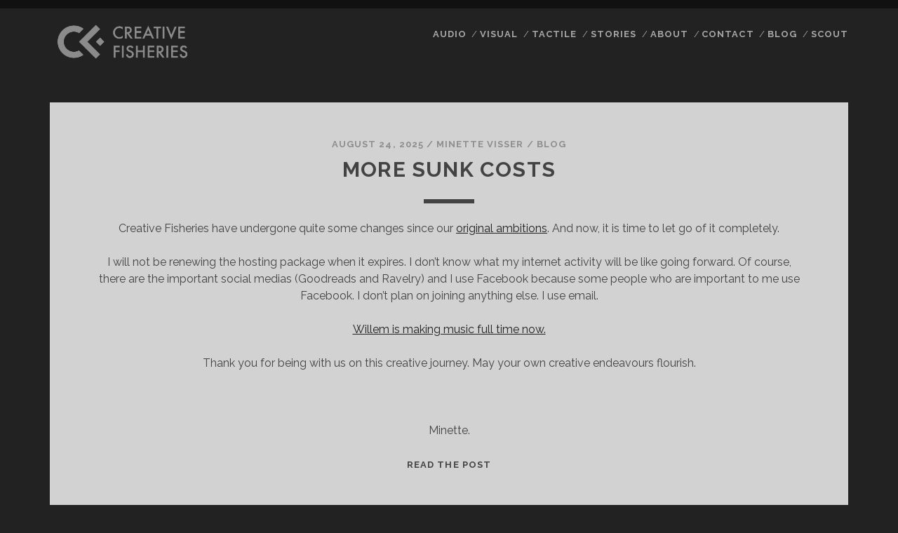

--- FILE ---
content_type: text/html; charset=UTF-8
request_url: https://www.creativefisheries.com/
body_size: 66218
content:
<!DOCTYPE html>
<!--[if IE 9 ]>
<html class="ie9" lang="en-US"> <![endif]-->
<!--[if (gt IE 9)|!(IE)]><!-->
<html lang="en-US"><!--<![endif]-->

<head>
	<title>Creative Fisheries</title>
<meta name='robots' content='max-image-preview:large' />
<meta charset="UTF-8" />
<meta name="viewport" content="width=device-width, initial-scale=1" />
<meta name="template" content="Tracks 1.81" />
<link rel='dns-prefetch' href='//fonts.googleapis.com' />
<link rel="alternate" type="application/rss+xml" title="Creative Fisheries &raquo; Feed" href="https://www.creativefisheries.com/feed/" />
<link rel="alternate" type="application/rss+xml" title="Creative Fisheries &raquo; Comments Feed" href="https://www.creativefisheries.com/comments/feed/" />
<script type="text/javascript">
/* <![CDATA[ */
window._wpemojiSettings = {"baseUrl":"https:\/\/s.w.org\/images\/core\/emoji\/14.0.0\/72x72\/","ext":".png","svgUrl":"https:\/\/s.w.org\/images\/core\/emoji\/14.0.0\/svg\/","svgExt":".svg","source":{"concatemoji":"https:\/\/www.creativefisheries.com\/wp-includes\/js\/wp-emoji-release.min.js?ver=6.4.7"}};
/*! This file is auto-generated */
!function(i,n){var o,s,e;function c(e){try{var t={supportTests:e,timestamp:(new Date).valueOf()};sessionStorage.setItem(o,JSON.stringify(t))}catch(e){}}function p(e,t,n){e.clearRect(0,0,e.canvas.width,e.canvas.height),e.fillText(t,0,0);var t=new Uint32Array(e.getImageData(0,0,e.canvas.width,e.canvas.height).data),r=(e.clearRect(0,0,e.canvas.width,e.canvas.height),e.fillText(n,0,0),new Uint32Array(e.getImageData(0,0,e.canvas.width,e.canvas.height).data));return t.every(function(e,t){return e===r[t]})}function u(e,t,n){switch(t){case"flag":return n(e,"\ud83c\udff3\ufe0f\u200d\u26a7\ufe0f","\ud83c\udff3\ufe0f\u200b\u26a7\ufe0f")?!1:!n(e,"\ud83c\uddfa\ud83c\uddf3","\ud83c\uddfa\u200b\ud83c\uddf3")&&!n(e,"\ud83c\udff4\udb40\udc67\udb40\udc62\udb40\udc65\udb40\udc6e\udb40\udc67\udb40\udc7f","\ud83c\udff4\u200b\udb40\udc67\u200b\udb40\udc62\u200b\udb40\udc65\u200b\udb40\udc6e\u200b\udb40\udc67\u200b\udb40\udc7f");case"emoji":return!n(e,"\ud83e\udef1\ud83c\udffb\u200d\ud83e\udef2\ud83c\udfff","\ud83e\udef1\ud83c\udffb\u200b\ud83e\udef2\ud83c\udfff")}return!1}function f(e,t,n){var r="undefined"!=typeof WorkerGlobalScope&&self instanceof WorkerGlobalScope?new OffscreenCanvas(300,150):i.createElement("canvas"),a=r.getContext("2d",{willReadFrequently:!0}),o=(a.textBaseline="top",a.font="600 32px Arial",{});return e.forEach(function(e){o[e]=t(a,e,n)}),o}function t(e){var t=i.createElement("script");t.src=e,t.defer=!0,i.head.appendChild(t)}"undefined"!=typeof Promise&&(o="wpEmojiSettingsSupports",s=["flag","emoji"],n.supports={everything:!0,everythingExceptFlag:!0},e=new Promise(function(e){i.addEventListener("DOMContentLoaded",e,{once:!0})}),new Promise(function(t){var n=function(){try{var e=JSON.parse(sessionStorage.getItem(o));if("object"==typeof e&&"number"==typeof e.timestamp&&(new Date).valueOf()<e.timestamp+604800&&"object"==typeof e.supportTests)return e.supportTests}catch(e){}return null}();if(!n){if("undefined"!=typeof Worker&&"undefined"!=typeof OffscreenCanvas&&"undefined"!=typeof URL&&URL.createObjectURL&&"undefined"!=typeof Blob)try{var e="postMessage("+f.toString()+"("+[JSON.stringify(s),u.toString(),p.toString()].join(",")+"));",r=new Blob([e],{type:"text/javascript"}),a=new Worker(URL.createObjectURL(r),{name:"wpTestEmojiSupports"});return void(a.onmessage=function(e){c(n=e.data),a.terminate(),t(n)})}catch(e){}c(n=f(s,u,p))}t(n)}).then(function(e){for(var t in e)n.supports[t]=e[t],n.supports.everything=n.supports.everything&&n.supports[t],"flag"!==t&&(n.supports.everythingExceptFlag=n.supports.everythingExceptFlag&&n.supports[t]);n.supports.everythingExceptFlag=n.supports.everythingExceptFlag&&!n.supports.flag,n.DOMReady=!1,n.readyCallback=function(){n.DOMReady=!0}}).then(function(){return e}).then(function(){var e;n.supports.everything||(n.readyCallback(),(e=n.source||{}).concatemoji?t(e.concatemoji):e.wpemoji&&e.twemoji&&(t(e.twemoji),t(e.wpemoji)))}))}((window,document),window._wpemojiSettings);
/* ]]> */
</script>
<link rel='stylesheet' id='pt-cv-public-style-css' href='https://www.creativefisheries.com/wp-content/plugins/content-views-query-and-display-post-page/public/assets/css/cv.css?ver=4.2.1' type='text/css' media='all' />
<style id='wp-emoji-styles-inline-css' type='text/css'>

	img.wp-smiley, img.emoji {
		display: inline !important;
		border: none !important;
		box-shadow: none !important;
		height: 1em !important;
		width: 1em !important;
		margin: 0 0.07em !important;
		vertical-align: -0.1em !important;
		background: none !important;
		padding: 0 !important;
	}
</style>
<link rel='stylesheet' id='wp-block-library-css' href='https://www.creativefisheries.com/wp-includes/css/dist/block-library/style.min.css?ver=6.4.7' type='text/css' media='all' />
<style id='classic-theme-styles-inline-css' type='text/css'>
/*! This file is auto-generated */
.wp-block-button__link{color:#fff;background-color:#32373c;border-radius:9999px;box-shadow:none;text-decoration:none;padding:calc(.667em + 2px) calc(1.333em + 2px);font-size:1.125em}.wp-block-file__button{background:#32373c;color:#fff;text-decoration:none}
</style>
<style id='global-styles-inline-css' type='text/css'>
body{--wp--preset--color--black: #000000;--wp--preset--color--cyan-bluish-gray: #abb8c3;--wp--preset--color--white: #ffffff;--wp--preset--color--pale-pink: #f78da7;--wp--preset--color--vivid-red: #cf2e2e;--wp--preset--color--luminous-vivid-orange: #ff6900;--wp--preset--color--luminous-vivid-amber: #fcb900;--wp--preset--color--light-green-cyan: #7bdcb5;--wp--preset--color--vivid-green-cyan: #00d084;--wp--preset--color--pale-cyan-blue: #8ed1fc;--wp--preset--color--vivid-cyan-blue: #0693e3;--wp--preset--color--vivid-purple: #9b51e0;--wp--preset--gradient--vivid-cyan-blue-to-vivid-purple: linear-gradient(135deg,rgba(6,147,227,1) 0%,rgb(155,81,224) 100%);--wp--preset--gradient--light-green-cyan-to-vivid-green-cyan: linear-gradient(135deg,rgb(122,220,180) 0%,rgb(0,208,130) 100%);--wp--preset--gradient--luminous-vivid-amber-to-luminous-vivid-orange: linear-gradient(135deg,rgba(252,185,0,1) 0%,rgba(255,105,0,1) 100%);--wp--preset--gradient--luminous-vivid-orange-to-vivid-red: linear-gradient(135deg,rgba(255,105,0,1) 0%,rgb(207,46,46) 100%);--wp--preset--gradient--very-light-gray-to-cyan-bluish-gray: linear-gradient(135deg,rgb(238,238,238) 0%,rgb(169,184,195) 100%);--wp--preset--gradient--cool-to-warm-spectrum: linear-gradient(135deg,rgb(74,234,220) 0%,rgb(151,120,209) 20%,rgb(207,42,186) 40%,rgb(238,44,130) 60%,rgb(251,105,98) 80%,rgb(254,248,76) 100%);--wp--preset--gradient--blush-light-purple: linear-gradient(135deg,rgb(255,206,236) 0%,rgb(152,150,240) 100%);--wp--preset--gradient--blush-bordeaux: linear-gradient(135deg,rgb(254,205,165) 0%,rgb(254,45,45) 50%,rgb(107,0,62) 100%);--wp--preset--gradient--luminous-dusk: linear-gradient(135deg,rgb(255,203,112) 0%,rgb(199,81,192) 50%,rgb(65,88,208) 100%);--wp--preset--gradient--pale-ocean: linear-gradient(135deg,rgb(255,245,203) 0%,rgb(182,227,212) 50%,rgb(51,167,181) 100%);--wp--preset--gradient--electric-grass: linear-gradient(135deg,rgb(202,248,128) 0%,rgb(113,206,126) 100%);--wp--preset--gradient--midnight: linear-gradient(135deg,rgb(2,3,129) 0%,rgb(40,116,252) 100%);--wp--preset--font-size--small: 13px;--wp--preset--font-size--medium: 20px;--wp--preset--font-size--large: 21px;--wp--preset--font-size--x-large: 42px;--wp--preset--font-size--regular: 16px;--wp--preset--font-size--larger: 30px;--wp--preset--spacing--20: 0.44rem;--wp--preset--spacing--30: 0.67rem;--wp--preset--spacing--40: 1rem;--wp--preset--spacing--50: 1.5rem;--wp--preset--spacing--60: 2.25rem;--wp--preset--spacing--70: 3.38rem;--wp--preset--spacing--80: 5.06rem;--wp--preset--shadow--natural: 6px 6px 9px rgba(0, 0, 0, 0.2);--wp--preset--shadow--deep: 12px 12px 50px rgba(0, 0, 0, 0.4);--wp--preset--shadow--sharp: 6px 6px 0px rgba(0, 0, 0, 0.2);--wp--preset--shadow--outlined: 6px 6px 0px -3px rgba(255, 255, 255, 1), 6px 6px rgba(0, 0, 0, 1);--wp--preset--shadow--crisp: 6px 6px 0px rgba(0, 0, 0, 1);}:where(.is-layout-flex){gap: 0.5em;}:where(.is-layout-grid){gap: 0.5em;}body .is-layout-flow > .alignleft{float: left;margin-inline-start: 0;margin-inline-end: 2em;}body .is-layout-flow > .alignright{float: right;margin-inline-start: 2em;margin-inline-end: 0;}body .is-layout-flow > .aligncenter{margin-left: auto !important;margin-right: auto !important;}body .is-layout-constrained > .alignleft{float: left;margin-inline-start: 0;margin-inline-end: 2em;}body .is-layout-constrained > .alignright{float: right;margin-inline-start: 2em;margin-inline-end: 0;}body .is-layout-constrained > .aligncenter{margin-left: auto !important;margin-right: auto !important;}body .is-layout-constrained > :where(:not(.alignleft):not(.alignright):not(.alignfull)){max-width: var(--wp--style--global--content-size);margin-left: auto !important;margin-right: auto !important;}body .is-layout-constrained > .alignwide{max-width: var(--wp--style--global--wide-size);}body .is-layout-flex{display: flex;}body .is-layout-flex{flex-wrap: wrap;align-items: center;}body .is-layout-flex > *{margin: 0;}body .is-layout-grid{display: grid;}body .is-layout-grid > *{margin: 0;}:where(.wp-block-columns.is-layout-flex){gap: 2em;}:where(.wp-block-columns.is-layout-grid){gap: 2em;}:where(.wp-block-post-template.is-layout-flex){gap: 1.25em;}:where(.wp-block-post-template.is-layout-grid){gap: 1.25em;}.has-black-color{color: var(--wp--preset--color--black) !important;}.has-cyan-bluish-gray-color{color: var(--wp--preset--color--cyan-bluish-gray) !important;}.has-white-color{color: var(--wp--preset--color--white) !important;}.has-pale-pink-color{color: var(--wp--preset--color--pale-pink) !important;}.has-vivid-red-color{color: var(--wp--preset--color--vivid-red) !important;}.has-luminous-vivid-orange-color{color: var(--wp--preset--color--luminous-vivid-orange) !important;}.has-luminous-vivid-amber-color{color: var(--wp--preset--color--luminous-vivid-amber) !important;}.has-light-green-cyan-color{color: var(--wp--preset--color--light-green-cyan) !important;}.has-vivid-green-cyan-color{color: var(--wp--preset--color--vivid-green-cyan) !important;}.has-pale-cyan-blue-color{color: var(--wp--preset--color--pale-cyan-blue) !important;}.has-vivid-cyan-blue-color{color: var(--wp--preset--color--vivid-cyan-blue) !important;}.has-vivid-purple-color{color: var(--wp--preset--color--vivid-purple) !important;}.has-black-background-color{background-color: var(--wp--preset--color--black) !important;}.has-cyan-bluish-gray-background-color{background-color: var(--wp--preset--color--cyan-bluish-gray) !important;}.has-white-background-color{background-color: var(--wp--preset--color--white) !important;}.has-pale-pink-background-color{background-color: var(--wp--preset--color--pale-pink) !important;}.has-vivid-red-background-color{background-color: var(--wp--preset--color--vivid-red) !important;}.has-luminous-vivid-orange-background-color{background-color: var(--wp--preset--color--luminous-vivid-orange) !important;}.has-luminous-vivid-amber-background-color{background-color: var(--wp--preset--color--luminous-vivid-amber) !important;}.has-light-green-cyan-background-color{background-color: var(--wp--preset--color--light-green-cyan) !important;}.has-vivid-green-cyan-background-color{background-color: var(--wp--preset--color--vivid-green-cyan) !important;}.has-pale-cyan-blue-background-color{background-color: var(--wp--preset--color--pale-cyan-blue) !important;}.has-vivid-cyan-blue-background-color{background-color: var(--wp--preset--color--vivid-cyan-blue) !important;}.has-vivid-purple-background-color{background-color: var(--wp--preset--color--vivid-purple) !important;}.has-black-border-color{border-color: var(--wp--preset--color--black) !important;}.has-cyan-bluish-gray-border-color{border-color: var(--wp--preset--color--cyan-bluish-gray) !important;}.has-white-border-color{border-color: var(--wp--preset--color--white) !important;}.has-pale-pink-border-color{border-color: var(--wp--preset--color--pale-pink) !important;}.has-vivid-red-border-color{border-color: var(--wp--preset--color--vivid-red) !important;}.has-luminous-vivid-orange-border-color{border-color: var(--wp--preset--color--luminous-vivid-orange) !important;}.has-luminous-vivid-amber-border-color{border-color: var(--wp--preset--color--luminous-vivid-amber) !important;}.has-light-green-cyan-border-color{border-color: var(--wp--preset--color--light-green-cyan) !important;}.has-vivid-green-cyan-border-color{border-color: var(--wp--preset--color--vivid-green-cyan) !important;}.has-pale-cyan-blue-border-color{border-color: var(--wp--preset--color--pale-cyan-blue) !important;}.has-vivid-cyan-blue-border-color{border-color: var(--wp--preset--color--vivid-cyan-blue) !important;}.has-vivid-purple-border-color{border-color: var(--wp--preset--color--vivid-purple) !important;}.has-vivid-cyan-blue-to-vivid-purple-gradient-background{background: var(--wp--preset--gradient--vivid-cyan-blue-to-vivid-purple) !important;}.has-light-green-cyan-to-vivid-green-cyan-gradient-background{background: var(--wp--preset--gradient--light-green-cyan-to-vivid-green-cyan) !important;}.has-luminous-vivid-amber-to-luminous-vivid-orange-gradient-background{background: var(--wp--preset--gradient--luminous-vivid-amber-to-luminous-vivid-orange) !important;}.has-luminous-vivid-orange-to-vivid-red-gradient-background{background: var(--wp--preset--gradient--luminous-vivid-orange-to-vivid-red) !important;}.has-very-light-gray-to-cyan-bluish-gray-gradient-background{background: var(--wp--preset--gradient--very-light-gray-to-cyan-bluish-gray) !important;}.has-cool-to-warm-spectrum-gradient-background{background: var(--wp--preset--gradient--cool-to-warm-spectrum) !important;}.has-blush-light-purple-gradient-background{background: var(--wp--preset--gradient--blush-light-purple) !important;}.has-blush-bordeaux-gradient-background{background: var(--wp--preset--gradient--blush-bordeaux) !important;}.has-luminous-dusk-gradient-background{background: var(--wp--preset--gradient--luminous-dusk) !important;}.has-pale-ocean-gradient-background{background: var(--wp--preset--gradient--pale-ocean) !important;}.has-electric-grass-gradient-background{background: var(--wp--preset--gradient--electric-grass) !important;}.has-midnight-gradient-background{background: var(--wp--preset--gradient--midnight) !important;}.has-small-font-size{font-size: var(--wp--preset--font-size--small) !important;}.has-medium-font-size{font-size: var(--wp--preset--font-size--medium) !important;}.has-large-font-size{font-size: var(--wp--preset--font-size--large) !important;}.has-x-large-font-size{font-size: var(--wp--preset--font-size--x-large) !important;}
.wp-block-navigation a:where(:not(.wp-element-button)){color: inherit;}
:where(.wp-block-post-template.is-layout-flex){gap: 1.25em;}:where(.wp-block-post-template.is-layout-grid){gap: 1.25em;}
:where(.wp-block-columns.is-layout-flex){gap: 2em;}:where(.wp-block-columns.is-layout-grid){gap: 2em;}
.wp-block-pullquote{font-size: 1.5em;line-height: 1.6;}
</style>
<link rel='stylesheet' id='email-subscribers-css' href='https://www.creativefisheries.com/wp-content/plugins/email-subscribers/lite/public/css/email-subscribers-public.css?ver=5.9.14' type='text/css' media='all' />
<link rel='stylesheet' id='ct-tracks-google-fonts-css' href='//fonts.googleapis.com/css?family=Raleway%3A400%2C700&#038;subset=latin%2Clatin-ext&#038;display=swap&#038;ver=6.4.7' type='text/css' media='all' />
<link rel='stylesheet' id='ct-tracks-font-awesome-css' href='https://www.creativefisheries.com/wp-content/themes/tracks/assets/font-awesome/css/all.min.css?ver=6.4.7' type='text/css' media='all' />
<link rel='stylesheet' id='ct-tracks-style-css' href='https://www.creativefisheries.com/wp-content/themes/tracks/style.css?ver=6.4.7' type='text/css' media='all' />
<link rel="stylesheet" href="https://www.creativefisheries.com/wp-content/plugins/snazzy-archives//snazzy-archives.css" type="text/css" /><script type="text/javascript" src="https://www.creativefisheries.com/wp-includes/js/jquery/jquery.min.js?ver=3.7.1" id="jquery-core-js"></script>
<script type="text/javascript" src="https://www.creativefisheries.com/wp-includes/js/jquery/jquery-migrate.min.js?ver=3.4.1" id="jquery-migrate-js"></script>
<script type="text/javascript" src="https://www.creativefisheries.com/wp-content/plugins/snazzy-archives//i/jcarousellite_1.0.1.js?ver=6.4.7" id="carousel-js"></script>
<script type="text/javascript" src="https://www.creativefisheries.com/wp-content/plugins/snazzy-archives//i/jquery.corner.js?ver=6.4.7" id="curvy-js"></script>
<script type="text/javascript" id="snazzy-js-extra">
/* <![CDATA[ */
var SnazzySettings = {"snazzy_mini":"0","snazzy_fx":"1","snazzy_corners":"1"};
/* ]]> */
</script>
<script type="text/javascript" src="https://www.creativefisheries.com/wp-content/plugins/snazzy-archives//snazzy-archives.js?ver=6.4.7" id="snazzy-js"></script>
<link rel="https://api.w.org/" href="https://www.creativefisheries.com/wp-json/" /><link rel="EditURI" type="application/rsd+xml" title="RSD" href="https://www.creativefisheries.com/xmlrpc.php?rsd" />
<meta name="generator" content="WordPress 6.4.7" />
<link rel="icon" href="https://www.creativefisheries.com/wp-content/uploads/cropped-CF-2018-Redesign-Logo-32x32.png" sizes="32x32" />
<link rel="icon" href="https://www.creativefisheries.com/wp-content/uploads/cropped-CF-2018-Redesign-Logo-192x192.png" sizes="192x192" />
<link rel="apple-touch-icon" href="https://www.creativefisheries.com/wp-content/uploads/cropped-CF-2018-Redesign-Logo-180x180.png" />
<meta name="msapplication-TileImage" content="https://www.creativefisheries.com/wp-content/uploads/cropped-CF-2018-Redesign-Logo-270x270.png" />
</head>

<body id="tracks" class="home blog ct-body standard">
			<div id="overflow-container" class="overflow-container">
		<a class="skip-content" href="#main">Skip to content</a>
				<header id="site-header" class="site-header" role="banner">
									<div class="container">
				<div id="title-info" class="title-info">
					<div id='site-title' class='site-title'><a href='https://www.creativefisheries.com'><span class='screen-reader-text'>Creative Fisheries</span><img class='logo' src='http://www.creativefisheries.com/wp-content/uploads/F7E531F6-91B1-4AF8-B0CE-A07819FD972F.png' alt='Creative Fisheries' /></a></div>				</div>
				<button id="toggle-navigation" class="toggle-navigation">
	<i class="fas fa-bars"></i>
</button>

<div id="menu-primary-tracks" class="menu-primary-tracks"></div>
<div id="menu-primary" class="menu-container menu-primary" role="navigation">

	<div class="menu-unset"><ul><li class="page_item page-item-6"><a href="https://www.creativefisheries.com/audio/">AUDIO</a></li><li class="page_item page-item-18 page_item_has_children"><a href="https://www.creativefisheries.com/visual/">VISUAL</a><ul class='children'><li class="page_item page-item-2940"><a href="https://www.creativefisheries.com/visual/amphibian-echidna/">AMPHIBIAN ECHIDNA</a></li></ul></li><li class="page_item page-item-20"><a href="https://www.creativefisheries.com/tactile/">TACTILE</a></li><li class="page_item page-item-16"><a href="https://www.creativefisheries.com/stories/">STORIES</a></li><li class="page_item page-item-14 page_item_has_children"><a href="https://www.creativefisheries.com/about/">ABOUT</a><ul class='children'><li class="page_item page-item-2826"><a href="https://www.creativefisheries.com/about/privacy-policy/">Privacy Policy</a></li></ul></li><li class="page_item page-item-12"><a href="https://www.creativefisheries.com/contact/">CONTACT</a></li><li class="page_item page-item-10"><a href="https://www.creativefisheries.com/blog/">BLOG</a></li><li class="page_item page-item-378 page_item_has_children"><a href="https://www.creativefisheries.com/scout/">SCOUT</a><ul class='children'><li class="page_item page-item-358"><a href="https://www.creativefisheries.com/scout/archive/">ARCHIVES</a></li><li class="page_item page-item-389"><a href="https://www.creativefisheries.com/scout/newsletter/">SUBSCRIBE</a></li></ul></li></ul></div></div>			</div>
		</header>
						<div id="main" class="main" role="main">
			
<h1 class="screen-reader-text">Creative Fisheries Posts</h1>
	<div id="loop-container" class="loop-container">
		<div class="post-3441 post type-post status-publish format-standard hentry category-blog tag-website-development excerpt zoom full-without-featured odd excerpt-1">
	<a class="featured-image-link" href="https://www.creativefisheries.com/more-sunk-costs/"></a>	<div class="excerpt-container">
		<div class="excerpt-meta">
				<span class="date">August 24, 2025</span>	<span> / </span>	<span class="author"><a href="https://www.creativefisheries.com/author/minette/" title="Posts by Minette Visser" rel="author">Minette Visser</a></span>	<span> / </span>	<span class="category">
	<a href='https://www.creativefisheries.com/category/blog/'>BLOG</a>	</span>		</div>
		<div class='excerpt-header'>
			<h2 class='excerpt-title'>
				<a href="https://www.creativefisheries.com/more-sunk-costs/">MORE SUNK COSTS</a>
			</h2>
		</div>
		<div class='excerpt-content'>
			<article>
				<p>Creative Fisheries have undergone quite some changes since our <a href="https://www.creativefisheries.com/welcome/">original ambitions</a>. And now, it is time to let go of it completely.</p>
<p>I will not be renewing the hosting package when it expires. I don&#8217;t know what my internet activity will be like going forward. Of course, there are the important social medias (Goodreads and Ravelry) and I use Facebook because some people who are important to me use Facebook. I don&#8217;t plan on joining anything else. I use email.</p>
<p><a href="https://www.willemvissermusic.com/">Willem is making music full time now.</a></p>
<p>Thank you for being with us on this creative journey. May your own creative endeavours flourish.</p>
<p>&nbsp;</p>
<p>Minette.</p>
<div class="more-link-wrapper"><a class="more-link" href="https://www.creativefisheries.com/more-sunk-costs/">Read the post<span class="screen-reader-text">MORE SUNK COSTS</span></a></div>
			</article>
		</div>
	</div>
</div><div class="post-3428 post type-post status-publish format-standard hentry category-blog tag-looking-at-art excerpt zoom full-without-featured even excerpt-2">
	<a class="featured-image-link" href="https://www.creativefisheries.com/looking-at-art-hydrographic-archive/"></a>	<div class="excerpt-container">
		<div class="excerpt-meta">
				<span class="date">July 11, 2025</span>	<span> / </span>	<span class="author"><a href="https://www.creativefisheries.com/author/minette/" title="Posts by Minette Visser" rel="author">Minette Visser</a></span>	<span> / </span>	<span class="category">
	<a href='https://www.creativefisheries.com/category/blog/'>BLOG</a>	</span>		</div>
		<div class='excerpt-header'>
			<h2 class='excerpt-title'>
				<a href="https://www.creativefisheries.com/looking-at-art-hydrographic-archive/">LOOKING AT ART: HYDROGRAPHIC ARCHIVE</a>
			</h2>
		</div>
		<div class='excerpt-content'>
			<article>
				<p>I stood with my nose a little bit closer to the fabric than is usually acceptable in an art gallery, without actually touching it. The Radar gallery in Sønderborg is small and when I went to see Chili Seitz’s exhibition, Hydrographic Archive, I was the only visitor, so I reckoned it was okay to be a little rude. After learning how to look at Rothko’s work, I’ve been approaching other large-scale paintings the same way: standing so close that my entire peripheral vision is taken up by it. This particular work is called “Intertidal ecography” and the materials are listed only as a GPS location: an archive of a specific place and time in history. Letting the blue envelop my vision, I felt calmed, especially because this wasn’t framed in a stiff way but hung so that the fabric undulated like water, soothing me.</p>
<p><img fetchpriority="high" decoding="async" class="aligncenter size-full wp-image-3430" src="https://www.creativefisheries.com/wp-content/uploads/IMG_3546.jpeg" alt="" width="240" height="320" srcset="https://www.creativefisheries.com/wp-content/uploads/IMG_3546.jpeg 240w, https://www.creativefisheries.com/wp-content/uploads/IMG_3546-225x300.jpeg 225w" sizes="(max-width: 240px) 100vw, 240px" /></p>
<p>The opposite wall was full of framed blue images and the materials were simply listed as “cyanotypes, ice.”</p>
<p>”Clever,” I thought. It was only when I read up about it some more that I realised just how clever.</p>
<div class="more-link-wrapper"><a class="more-link" href="https://www.creativefisheries.com/looking-at-art-hydrographic-archive/">Read the post<span class="screen-reader-text">LOOKING AT ART: HYDROGRAPHIC ARCHIVE</span></a></div>
			</article>
		</div>
	</div>
</div><div class="post-3423 post type-post status-publish format-standard hentry category-blog tag-blues excerpt zoom full-without-featured odd excerpt-3">
	<a class="featured-image-link" href="https://www.creativefisheries.com/renamed/"></a>	<div class="excerpt-container">
		<div class="excerpt-meta">
				<span class="date">July 10, 2025</span>	<span> / </span>	<span class="author"><a href="https://www.creativefisheries.com/author/minette/" title="Posts by Minette Visser" rel="author">Minette Visser</a></span>	<span> / </span>	<span class="category">
	<a href='https://www.creativefisheries.com/category/blog/'>BLOG</a>	</span>		</div>
		<div class='excerpt-header'>
			<h2 class='excerpt-title'>
				<a href="https://www.creativefisheries.com/renamed/">RENAMED</a>
			</h2>
		</div>
		<div class='excerpt-content'>
			<article>
				<p style="text-align: left;">I have written about the book I made recently… <a href="https://www.creativefisheries.com/blues-final">here</a>… but have now edited it to change the name of page and also how I refer to the book.</p>
<p>Because, as this screenshot from Goodreads shows, a “blue book” could refer to something else:</p>
<div class="more-link-wrapper"><a class="more-link" href="https://www.creativefisheries.com/renamed/">Read the post<span class="screen-reader-text">RENAMED</span></a></div>
			</article>
		</div>
	</div>
</div><div class="post-3411 post type-post status-publish format-standard hentry category-blog tag-work-in-progress excerpt zoom full-without-featured even excerpt-4">
	<a class="featured-image-link" href="https://www.creativefisheries.com/sunk-costs/"></a>	<div class="excerpt-container">
		<div class="excerpt-meta">
				<span class="date">June 22, 2025</span>	<span> / </span>	<span class="author"><a href="https://www.creativefisheries.com/author/minette/" title="Posts by Minette Visser" rel="author">Minette Visser</a></span>	<span> / </span>	<span class="category">
	<a href='https://www.creativefisheries.com/category/blog/'>BLOG</a>	</span>		</div>
		<div class='excerpt-header'>
			<h2 class='excerpt-title'>
				<a href="https://www.creativefisheries.com/sunk-costs/">SUNK COSTS</a>
			</h2>
		</div>
		<div class='excerpt-content'>
			<article>
				<p>I&#8217;ve spent many many many hours with these swallows. <a href="https://www.creativefisheries.com/breathe/">The gif animation</a> is only a few seconds long, and it takes a bit more than that to make it. And I had this idea that, in addition to the animation, I would have a physical object.</p>
<p>Sitting down to work on it, though &#8230;</p>
<p><img decoding="async" class="aligncenter size-full wp-image-3416" src="https://www.creativefisheries.com/wp-content/uploads/IMG_3436.jpeg" alt="" width="595" height="1107" srcset="https://www.creativefisheries.com/wp-content/uploads/IMG_3436.jpeg 595w, https://www.creativefisheries.com/wp-content/uploads/IMG_3436-161x300.jpeg 161w, https://www.creativefisheries.com/wp-content/uploads/IMG_3436-550x1024.jpeg 550w" sizes="(max-width: 595px) 100vw, 595px" /></p>
<div class="more-link-wrapper"><a class="more-link" href="https://www.creativefisheries.com/sunk-costs/">Read the post<span class="screen-reader-text">SUNK COSTS</span></a></div>
			</article>
		</div>
	</div>
</div><div class="post-3413 post type-post status-publish format-standard hentry category-visual tag-work-in-progress excerpt zoom full-without-featured odd excerpt-5">
	<a class="featured-image-link" href="https://www.creativefisheries.com/this-bird-has-flown/"></a>	<div class="excerpt-container">
		<div class="excerpt-meta">
				<span class="date">June 21, 2025</span>	<span> / </span>	<span class="author"><a href="https://www.creativefisheries.com/author/minette/" title="Posts by Minette Visser" rel="author">Minette Visser</a></span>	<span> / </span>	<span class="category">
	<a href='https://www.creativefisheries.com/category/visual/'>VISUAL</a>	</span>		</div>
		<div class='excerpt-header'>
			<h2 class='excerpt-title'>
				<a href="https://www.creativefisheries.com/this-bird-has-flown/">THIS BIRD HAS FLOWN</a>
			</h2>
		</div>
		<div class='excerpt-content'>
			<article>
				<p><img decoding="async" class="aligncenter size-full wp-image-3414" src="https://www.creativefisheries.com/wp-content/uploads/IMG_3434.jpeg" alt="" width="570" height="793" srcset="https://www.creativefisheries.com/wp-content/uploads/IMG_3434.jpeg 570w, https://www.creativefisheries.com/wp-content/uploads/IMG_3434-216x300.jpeg 216w" sizes="(max-width: 570px) 100vw, 570px" /></p>
<div class="more-link-wrapper"><a class="more-link" href="https://www.creativefisheries.com/this-bird-has-flown/">Read the post<span class="screen-reader-text">THIS BIRD HAS FLOWN</span></a></div>
			</article>
		</div>
	</div>
</div><div class="post-3401 post type-post status-publish format-standard hentry category-blog tag-blues tag-book excerpt zoom full-without-featured even excerpt-6">
	<a class="featured-image-link" href="https://www.creativefisheries.com/blues-final/"></a>	<div class="excerpt-container">
		<div class="excerpt-meta">
				<span class="date">June 1, 2025</span>	<span> / </span>	<span class="author"><a href="https://www.creativefisheries.com/author/minette/" title="Posts by Minette Visser" rel="author">Minette Visser</a></span>	<span> / </span>	<span class="category">
	<a href='https://www.creativefisheries.com/category/blog/'>BLOG</a>	</span>		</div>
		<div class='excerpt-header'>
			<h2 class='excerpt-title'>
				<a href="https://www.creativefisheries.com/blues-final/">THE BLUES</a>
			</h2>
		</div>
		<div class='excerpt-content'>
			<article>
				<p><img loading="lazy" decoding="async" class="aligncenter size-full wp-image-3402" src="https://www.creativefisheries.com/wp-content/uploads/003_peekabo.gif" alt="" width="595" height="793" /></p>
<div class="more-link-wrapper"><a class="more-link" href="https://www.creativefisheries.com/blues-final/">Read the post<span class="screen-reader-text">THE BLUES</span></a></div>
			</article>
		</div>
	</div>
</div><div class="post-3395 post type-post status-publish format-standard hentry category-visual tag-blues excerpt zoom full-without-featured odd excerpt-7">
	<a class="featured-image-link" href="https://www.creativefisheries.com/more-frogs/"></a>	<div class="excerpt-container">
		<div class="excerpt-meta">
				<span class="date">May 8, 2025</span>	<span> / </span>	<span class="author"><a href="https://www.creativefisheries.com/author/minette/" title="Posts by Minette Visser" rel="author">Minette Visser</a></span>	<span> / </span>	<span class="category">
	<a href='https://www.creativefisheries.com/category/visual/'>VISUAL</a>	</span>		</div>
		<div class='excerpt-header'>
			<h2 class='excerpt-title'>
				<a href="https://www.creativefisheries.com/more-frogs/">MORE FROGS</a>
			</h2>
		</div>
		<div class='excerpt-content'>
			<article>
				<p><img loading="lazy" decoding="async" class="aligncenter size-full wp-image-3396" src="https://www.creativefisheries.com/wp-content/uploads/IMG_2845.gif" alt="" width="595" height="794" /></p>
<div class="more-link-wrapper"><a class="more-link" href="https://www.creativefisheries.com/more-frogs/">Read the post<span class="screen-reader-text">MORE FROGS</span></a></div>
			</article>
		</div>
	</div>
</div><div class="post-3389 post type-post status-publish format-standard hentry category-visual tag-blues excerpt zoom full-without-featured even excerpt-8">
	<a class="featured-image-link" href="https://www.creativefisheries.com/some-frogs/"></a>	<div class="excerpt-container">
		<div class="excerpt-meta">
				<span class="date">March 15, 2025</span>	<span> / </span>	<span class="author"><a href="https://www.creativefisheries.com/author/minette/" title="Posts by Minette Visser" rel="author">Minette Visser</a></span>	<span> / </span>	<span class="category">
	<a href='https://www.creativefisheries.com/category/visual/'>VISUAL</a>	</span>		</div>
		<div class='excerpt-header'>
			<h2 class='excerpt-title'>
				<a href="https://www.creativefisheries.com/some-frogs/">SOME FROGS</a>
			</h2>
		</div>
		<div class='excerpt-content'>
			<article>
				<p><img loading="lazy" decoding="async" class="aligncenter size-full wp-image-3390" src="https://www.creativefisheries.com/wp-content/uploads/IMG_2843.gif" alt="" width="595" height="848" /></p>
<div class="more-link-wrapper"><a class="more-link" href="https://www.creativefisheries.com/some-frogs/">Read the post<span class="screen-reader-text">SOME FROGS</span></a></div>
			</article>
		</div>
	</div>
</div><div class="post-3385 post type-post status-publish format-standard hentry category-blog tag-randomness excerpt zoom full-without-featured odd excerpt-9">
	<a class="featured-image-link" href="https://www.creativefisheries.com/happy-holidays/"></a>	<div class="excerpt-container">
		<div class="excerpt-meta">
				<span class="date">December 24, 2024</span>	<span> / </span>	<span class="author"><a href="https://www.creativefisheries.com/author/minette/" title="Posts by Minette Visser" rel="author">Minette Visser</a></span>	<span> / </span>	<span class="category">
	<a href='https://www.creativefisheries.com/category/blog/'>BLOG</a>	</span>		</div>
		<div class='excerpt-header'>
			<h2 class='excerpt-title'>
				<a href="https://www.creativefisheries.com/happy-holidays/">HAPPY HOLIDAYS</a>
			</h2>
		</div>
		<div class='excerpt-content'>
			<article>
				<p><img loading="lazy" decoding="async" class="aligncenter size-full wp-image-3386" src="https://www.creativefisheries.com/wp-content/uploads/IMG_2242.jpeg" alt="" width="595" height="844" srcset="https://www.creativefisheries.com/wp-content/uploads/IMG_2242.jpeg 595w, https://www.creativefisheries.com/wp-content/uploads/IMG_2242-211x300.jpeg 211w" sizes="(max-width: 595px) 100vw, 595px" /></p>
<div class="more-link-wrapper"><a class="more-link" href="https://www.creativefisheries.com/happy-holidays/">Read the post<span class="screen-reader-text">HAPPY HOLIDAYS</span></a></div>
			</article>
		</div>
	</div>
</div><div class="post-3381 post type-post status-publish format-standard hentry category-blog excerpt zoom full-without-featured even excerpt-10">
	<a class="featured-image-link" href="https://www.creativefisheries.com/frogbook/"></a>	<div class="excerpt-container">
		<div class="excerpt-meta">
				<span class="date">June 28, 2024</span>	<span> / </span>	<span class="author"><a href="https://www.creativefisheries.com/author/minette/" title="Posts by Minette Visser" rel="author">Minette Visser</a></span>	<span> / </span>	<span class="category">
	<a href='https://www.creativefisheries.com/category/blog/'>BLOG</a>	</span>		</div>
		<div class='excerpt-header'>
			<h2 class='excerpt-title'>
				<a href="https://www.creativefisheries.com/frogbook/">BOOK</a>
			</h2>
		</div>
		<div class='excerpt-content'>
			<article>
				<p><img loading="lazy" decoding="async" class="aligncenter size-full wp-image-3382" src="https://www.creativefisheries.com/wp-content/uploads/IMG_1241.jpeg" alt="" width="595" height="417" srcset="https://www.creativefisheries.com/wp-content/uploads/IMG_1241.jpeg 595w, https://www.creativefisheries.com/wp-content/uploads/IMG_1241-300x210.jpeg 300w" sizes="(max-width: 595px) 100vw, 595px" />It turned out to be pure madness,</p>
<div class="more-link-wrapper"><a class="more-link" href="https://www.creativefisheries.com/frogbook/">Read the post<span class="screen-reader-text">BOOK</span></a></div>
			</article>
		</div>
	</div>
</div><div class="post-3376 post type-post status-publish format-standard hentry category-blog tag-blues excerpt zoom full-without-featured odd excerpt-11">
	<a class="featured-image-link" href="https://www.creativefisheries.com/blues-1010/"></a>	<div class="excerpt-container">
		<div class="excerpt-meta">
				<span class="date">May 8, 2024</span>	<span> / </span>	<span class="author"><a href="https://www.creativefisheries.com/author/minette/" title="Posts by Minette Visser" rel="author">Minette Visser</a></span>	<span> / </span>	<span class="category">
	<a href='https://www.creativefisheries.com/category/blog/'>BLOG</a>	</span>		</div>
		<div class='excerpt-header'>
			<h2 class='excerpt-title'>
				<a href="https://www.creativefisheries.com/blues-1010/">BLUES 1010</a>
			</h2>
		</div>
		<div class='excerpt-content'>
			<article>
				<p><img loading="lazy" decoding="async" class="aligncenter size-full wp-image-3377" src="https://www.creativefisheries.com/wp-content/uploads/IMG_1006.jpeg" alt="" width="595" height="418" srcset="https://www.creativefisheries.com/wp-content/uploads/IMG_1006.jpeg 595w, https://www.creativefisheries.com/wp-content/uploads/IMG_1006-300x211.jpeg 300w" sizes="(max-width: 595px) 100vw, 595px" /></p>
<p>I’ve been playing with the idea of mounting these pages in glass sheets, almost like large microscope slides. Because, </p>
<div class="more-link-wrapper"><a class="more-link" href="https://www.creativefisheries.com/blues-1010/">Read the post<span class="screen-reader-text">BLUES 1010</span></a></div>
			</article>
		</div>
	</div>
</div><div class="post-3373 post type-post status-publish format-standard hentry category-blog tag-blues excerpt zoom full-without-featured even excerpt-12">
	<a class="featured-image-link" href="https://www.creativefisheries.com/blues-1001/"></a>	<div class="excerpt-container">
		<div class="excerpt-meta">
				<span class="date">May 7, 2024</span>	<span> / </span>	<span class="author"><a href="https://www.creativefisheries.com/author/minette/" title="Posts by Minette Visser" rel="author">Minette Visser</a></span>	<span> / </span>	<span class="category">
	<a href='https://www.creativefisheries.com/category/blog/'>BLOG</a>	</span>		</div>
		<div class='excerpt-header'>
			<h2 class='excerpt-title'>
				<a href="https://www.creativefisheries.com/blues-1001/">BLUES 1001</a>
			</h2>
		</div>
		<div class='excerpt-content'>
			<article>
				<p><img loading="lazy" decoding="async" class="aligncenter size-full wp-image-3374" src="https://www.creativefisheries.com/wp-content/uploads/IMG_0999.jpeg" alt="" width="595" height="446" srcset="https://www.creativefisheries.com/wp-content/uploads/IMG_0999.jpeg 595w, https://www.creativefisheries.com/wp-content/uploads/IMG_0999-300x225.jpeg 300w" sizes="(max-width: 595px) 100vw, 595px" /></p>
<p>I was disappointed by the <a href="https://www.creativefisheries.com/blues-111/">results</a> the first time I did this blue series. Now I’m doing it again. Madness?</p>
<div class="more-link-wrapper"><a class="more-link" href="https://www.creativefisheries.com/blues-1001/">Read the post<span class="screen-reader-text">BLUES 1001</span></a></div>
			</article>
		</div>
	</div>
</div><div class="post-3368 post type-post status-publish format-standard hentry category-blog tag-blues excerpt zoom full-without-featured odd excerpt-13">
	<a class="featured-image-link" href="https://www.creativefisheries.com/blues-1000/"></a>	<div class="excerpt-container">
		<div class="excerpt-meta">
				<span class="date">May 6, 2024</span>	<span> / </span>	<span class="author"><a href="https://www.creativefisheries.com/author/minette/" title="Posts by Minette Visser" rel="author">Minette Visser</a></span>	<span> / </span>	<span class="category">
	<a href='https://www.creativefisheries.com/category/blog/'>BLOG</a>	</span>		</div>
		<div class='excerpt-header'>
			<h2 class='excerpt-title'>
				<a href="https://www.creativefisheries.com/blues-1000/">BLUES 1000</a>
			</h2>
		</div>
		<div class='excerpt-content'>
			<article>
				<p><img loading="lazy" decoding="async" class="aligncenter size-full wp-image-3370" src="https://www.creativefisheries.com/wp-content/uploads/IMG_0996.jpeg" alt="" width="595" height="446" srcset="https://www.creativefisheries.com/wp-content/uploads/IMG_0996.jpeg 595w, https://www.creativefisheries.com/wp-content/uploads/IMG_0996-300x225.jpeg 300w" sizes="(max-width: 595px) 100vw, 595px" /></p>
<p><em><br />
Some people say the world has had enough of silly blue art. I look around me and see it isn’t so. Some people want to fill the world with silly blue art. What’s wrong with that?</em></p>
<div class="more-link-wrapper"><a class="more-link" href="https://www.creativefisheries.com/blues-1000/">Read the post<span class="screen-reader-text">BLUES 1000</span></a></div>
			</article>
		</div>
	</div>
</div><div class="post-3360 post type-post status-publish format-standard hentry category-blog tag-art-goal excerpt zoom full-without-featured even excerpt-14">
	<a class="featured-image-link" href="https://www.creativefisheries.com/the-blues/"></a>	<div class="excerpt-container">
		<div class="excerpt-meta">
				<span class="date">April 25, 2024</span>	<span> / </span>	<span class="author"><a href="https://www.creativefisheries.com/author/minette/" title="Posts by Minette Visser" rel="author">Minette Visser</a></span>	<span> / </span>	<span class="category">
	<a href='https://www.creativefisheries.com/category/blog/'>BLOG</a>	</span>		</div>
		<div class='excerpt-header'>
			<h2 class='excerpt-title'>
				<a href="https://www.creativefisheries.com/the-blues/">THE BLUES</a>
			</h2>
		</div>
		<div class='excerpt-content'>
			<article>
				<p><img loading="lazy" decoding="async" class="aligncenter size-full wp-image-3361" src="https://www.creativefisheries.com/wp-content/uploads/IMG_0947.jpeg" alt="" width="595" height="793" srcset="https://www.creativefisheries.com/wp-content/uploads/IMG_0947.jpeg 595w, https://www.creativefisheries.com/wp-content/uploads/IMG_0947-225x300.jpeg 225w" sizes="(max-width: 595px) 100vw, 595px" />I had high hopes for the results when I did <a href="https://www.creativefisheries.com/tag/blues/">the “blue” series</a> last year. </p>
<div class="more-link-wrapper"><a class="more-link" href="https://www.creativefisheries.com/the-blues/">Read the post<span class="screen-reader-text">THE BLUES</span></a></div>
			</article>
		</div>
	</div>
</div><div class="post-3351 post type-post status-publish format-standard hentry category-visual tag-symbol-dictionary excerpt zoom full-without-featured odd excerpt-15">
	<a class="featured-image-link" href="https://www.creativefisheries.com/bee-eaters/"></a>	<div class="excerpt-container">
		<div class="excerpt-meta">
				<span class="date">February 20, 2024</span>	<span> / </span>	<span class="author"><a href="https://www.creativefisheries.com/author/minette/" title="Posts by Minette Visser" rel="author">Minette Visser</a></span>	<span> / </span>	<span class="category">
	<a href='https://www.creativefisheries.com/category/visual/'>VISUAL</a>	</span>		</div>
		<div class='excerpt-header'>
			<h2 class='excerpt-title'>
				<a href="https://www.creativefisheries.com/bee-eaters/">BEE-EATERS</a>
			</h2>
		</div>
		<div class='excerpt-content'>
			<article>
				<p><img loading="lazy" decoding="async" class="aligncenter size-full wp-image-3352" src="https://www.creativefisheries.com/wp-content/uploads/IMG_0570.jpeg" alt="Bee-eaters" width="595" height="458" srcset="https://www.creativefisheries.com/wp-content/uploads/IMG_0570.jpeg 595w, https://www.creativefisheries.com/wp-content/uploads/IMG_0570-300x231.jpeg 300w" sizes="(max-width: 595px) 100vw, 595px" /> </p>
<div class="more-link-wrapper"><a class="more-link" href="https://www.creativefisheries.com/bee-eaters/">Read the post<span class="screen-reader-text">BEE-EATERS</span></a></div>
			</article>
		</div>
	</div>
</div><div class="post-3346 post type-post status-publish format-standard hentry category-blog tag-art-goal excerpt zoom full-without-featured even excerpt-16">
	<a class="featured-image-link" href="https://www.creativefisheries.com/flown/"></a>	<div class="excerpt-container">
		<div class="excerpt-meta">
				<span class="date">February 5, 2024</span>	<span> / </span>	<span class="author"><a href="https://www.creativefisheries.com/author/minette/" title="Posts by Minette Visser" rel="author">Minette Visser</a></span>	<span> / </span>	<span class="category">
	<a href='https://www.creativefisheries.com/category/blog/'>BLOG</a>	</span>		</div>
		<div class='excerpt-header'>
			<h2 class='excerpt-title'>
				<a href="https://www.creativefisheries.com/flown/">FLOWN</a>
			</h2>
		</div>
		<div class='excerpt-content'>
			<article>
				<p><img loading="lazy" decoding="async" class="aligncenter size-full wp-image-3347" src="https://www.creativefisheries.com/wp-content/uploads/IMG_0489.jpeg" alt="" width="595" height="446" srcset="https://www.creativefisheries.com/wp-content/uploads/IMG_0489.jpeg 595w, https://www.creativefisheries.com/wp-content/uploads/IMG_0489-300x225.jpeg 300w" sizes="(max-width: 595px) 100vw, 595px" /></p>
<div>TLDR: <a href="https://www.creativefisheries.com/breathe/">animated gif done</a>. Next up: symbol dictionary entry</div>
<div></div>
<div class="more-link-wrapper"><a class="more-link" href="https://www.creativefisheries.com/flown/">Read the post<span class="screen-reader-text">FLOWN</span></a></div>
			</article>
		</div>
	</div>
</div><div class="post-3342 post type-post status-publish format-standard hentry category-visual tag-anigif excerpt zoom full-without-featured odd excerpt-17">
	<a class="featured-image-link" href="https://www.creativefisheries.com/breathe/"></a>	<div class="excerpt-container">
		<div class="excerpt-meta">
				<span class="date">February 3, 2024</span>	<span> / </span>	<span class="author"><a href="https://www.creativefisheries.com/author/minette/" title="Posts by Minette Visser" rel="author">Minette Visser</a></span>	<span> / </span>	<span class="category">
	<a href='https://www.creativefisheries.com/category/visual/'>VISUAL</a>	</span>		</div>
		<div class='excerpt-header'>
			<h2 class='excerpt-title'>
				<a href="https://www.creativefisheries.com/breathe/">BREATHE</a>
			</h2>
		</div>
		<div class='excerpt-content'>
			<article>
				<p><img loading="lazy" decoding="async" class="aligncenter size-full wp-image-3343" src="https://www.creativefisheries.com/wp-content/uploads/breathe_animation_68.gif" alt="" width="416" height="554" /></p>
<div class="more-link-wrapper"><a class="more-link" href="https://www.creativefisheries.com/breathe/">Read the post<span class="screen-reader-text">BREATHE</span></a></div>
			</article>
		</div>
	</div>
</div><div class="post-3331 post type-post status-publish format-standard hentry category-blog tag-art-intention excerpt zoom full-without-featured even excerpt-18">
	<a class="featured-image-link" href="https://www.creativefisheries.com/more-intentions/"></a>	<div class="excerpt-container">
		<div class="excerpt-meta">
				<span class="date">October 25, 2023</span>	<span> / </span>	<span class="author"><a href="https://www.creativefisheries.com/author/minette/" title="Posts by Minette Visser" rel="author">Minette Visser</a></span>	<span> / </span>	<span class="category">
	<a href='https://www.creativefisheries.com/category/blog/'>BLOG</a>	</span>		</div>
		<div class='excerpt-header'>
			<h2 class='excerpt-title'>
				<a href="https://www.creativefisheries.com/more-intentions/">MORE INTENTIONS</a>
			</h2>
		</div>
		<div class='excerpt-content'>
			<article>
				<p><img loading="lazy" decoding="async" class="aligncenter size-full wp-image-3332" src="https://www.creativefisheries.com/wp-content/uploads/IMG_9773.jpeg" alt="" width="595" height="793" srcset="https://www.creativefisheries.com/wp-content/uploads/IMG_9773.jpeg 595w, https://www.creativefisheries.com/wp-content/uploads/IMG_9773-225x300.jpeg 225w" sizes="(max-width: 595px) 100vw, 595px" /><a href="https://www.lucydraperclarke.com/">Someone</a> said to me today (and I’m paraphrasing liberally here) to “Set the intention without an expectation. Results will emerge in their own time when you open that door.”</p>
<div class="more-link-wrapper"><a class="more-link" href="https://www.creativefisheries.com/more-intentions/">Read the post<span class="screen-reader-text">MORE INTENTIONS</span></a></div>
			</article>
		</div>
	</div>
</div><div class="post-3320 post type-post status-publish format-standard hentry category-blog tag-art-goal excerpt zoom full-without-featured odd excerpt-19">
	<a class="featured-image-link" href="https://www.creativefisheries.com/goals-and-intentions/"></a>	<div class="excerpt-container">
		<div class="excerpt-meta">
				<span class="date">September 29, 2023</span>	<span> / </span>	<span class="author"><a href="https://www.creativefisheries.com/author/minette/" title="Posts by Minette Visser" rel="author">Minette Visser</a></span>	<span> / </span>	<span class="category">
	<a href='https://www.creativefisheries.com/category/blog/'>BLOG</a>	</span>		</div>
		<div class='excerpt-header'>
			<h2 class='excerpt-title'>
				<a href="https://www.creativefisheries.com/goals-and-intentions/">GOALS AND INTENTIONS</a>
			</h2>
		</div>
		<div class='excerpt-content'>
			<article>
				<div><img loading="lazy" decoding="async" class="aligncenter size-large wp-image-3322" src="https://www.creativefisheries.com/wp-content/uploads/IMG_9613-1-718x1024.jpeg" alt="" width="718" height="1024" srcset="https://www.creativefisheries.com/wp-content/uploads/IMG_9613-1-718x1024.jpeg 718w, https://www.creativefisheries.com/wp-content/uploads/IMG_9613-1-210x300.jpeg 210w, https://www.creativefisheries.com/wp-content/uploads/IMG_9613-1-768x1096.jpeg 768w, https://www.creativefisheries.com/wp-content/uploads/IMG_9613-1.jpeg 898w" sizes="(max-width: 718px) 100vw, 718px" /></div>
<div>TLDR: I failed at achieving a goal I had set but succeeded in learning something in the process.</div>
<div class="more-link-wrapper"><a class="more-link" href="https://www.creativefisheries.com/goals-and-intentions/">Read the post<span class="screen-reader-text">GOALS AND INTENTIONS</span></a></div>
			</article>
		</div>
	</div>
</div><div class="post-3314 post type-post status-publish format-standard hentry category-blog tag-art-goal excerpt zoom full-without-featured even excerpt-20">
	<a class="featured-image-link" href="https://www.creativefisheries.com/animate-swallows-flying/"></a>	<div class="excerpt-container">
		<div class="excerpt-meta">
				<span class="date">September 15, 2023</span>	<span> / </span>	<span class="author"><a href="https://www.creativefisheries.com/author/minette/" title="Posts by Minette Visser" rel="author">Minette Visser</a></span>	<span> / </span>	<span class="category">
	<a href='https://www.creativefisheries.com/category/blog/'>BLOG</a>	</span>		</div>
		<div class='excerpt-header'>
			<h2 class='excerpt-title'>
				<a href="https://www.creativefisheries.com/animate-swallows-flying/">ANIMATE SWALLOWS FLYING</a>
			</h2>
		</div>
		<div class='excerpt-content'>
			<article>
				<p><img loading="lazy" decoding="async" class="aligncenter size-large wp-image-3315" src="https://www.creativefisheries.com/wp-content/uploads/IMG_9591-1024x768.jpeg" alt="" width="1024" height="768" srcset="https://www.creativefisheries.com/wp-content/uploads/IMG_9591-1024x768.jpeg 1024w, https://www.creativefisheries.com/wp-content/uploads/IMG_9591-300x225.jpeg 300w, https://www.creativefisheries.com/wp-content/uploads/IMG_9591-768x576.jpeg 768w, https://www.creativefisheries.com/wp-content/uploads/IMG_9591-1536x1152.jpeg 1536w, https://www.creativefisheries.com/wp-content/uploads/IMG_9591-2048x1536.jpeg 2048w" sizes="(max-width: 1024px) 100vw, 1024px" />The irony of making an artwork featuring swallows when it is autumn and all the real swallows have gone home is not lost on me. Nonetheless, the goal for this week is to make a paper cut-out animation of swallows.</p>
<div class="more-link-wrapper"><a class="more-link" href="https://www.creativefisheries.com/animate-swallows-flying/">Read the post<span class="screen-reader-text">ANIMATE SWALLOWS FLYING</span></a></div>
			</article>
		</div>
	</div>
</div><div class="post-3308 post type-post status-publish format-standard hentry category-blog tag-art-goal excerpt zoom full-without-featured odd excerpt-21">
	<a class="featured-image-link" href="https://www.creativefisheries.com/work-on-the-swallows-box/"></a>	<div class="excerpt-container">
		<div class="excerpt-meta">
				<span class="date">September 8, 2023</span>	<span> / </span>	<span class="author"><a href="https://www.creativefisheries.com/author/minette/" title="Posts by Minette Visser" rel="author">Minette Visser</a></span>	<span> / </span>	<span class="category">
	<a href='https://www.creativefisheries.com/category/blog/'>BLOG</a>	</span>		</div>
		<div class='excerpt-header'>
			<h2 class='excerpt-title'>
				<a href="https://www.creativefisheries.com/work-on-the-swallows-box/">WORK ON THE SWALLOWS BOX</a>
			</h2>
		</div>
		<div class='excerpt-content'>
			<article>
				<p><img loading="lazy" decoding="async" class="aligncenter size-large wp-image-3310" src="https://www.creativefisheries.com/wp-content/uploads/IMG_9548-768x1024.jpeg" alt="" width="768" height="1024" srcset="https://www.creativefisheries.com/wp-content/uploads/IMG_9548-768x1024.jpeg 768w, https://www.creativefisheries.com/wp-content/uploads/IMG_9548-225x300.jpeg 225w, https://www.creativefisheries.com/wp-content/uploads/IMG_9548-1152x1536.jpeg 1152w, https://www.creativefisheries.com/wp-content/uploads/IMG_9548-1536x2048.jpeg 1536w, https://www.creativefisheries.com/wp-content/uploads/IMG_9548-scaled.jpeg 1920w" sizes="(max-width: 768px) 100vw, 768px" /></p>
<p>The swallows box is an object but maybe it will also be a animated gif.<br />
The goal for this week is to work on it.</p>
<div class="more-link-wrapper"><a class="more-link" href="https://www.creativefisheries.com/work-on-the-swallows-box/">Read the post<span class="screen-reader-text">WORK ON THE SWALLOWS BOX</span></a></div>
			</article>
		</div>
	</div>
</div><div class="post-3305 post type-post status-publish format-standard hentry category-blog tag-art-goal excerpt zoom full-without-featured even excerpt-22">
	<a class="featured-image-link" href="https://www.creativefisheries.com/spend-an-hour-this-weekend-sewing-the-paper-stars-coat/"></a>	<div class="excerpt-container">
		<div class="excerpt-meta">
				<span class="date">September 1, 2023</span>	<span> / </span>	<span class="author"><a href="https://www.creativefisheries.com/author/minette/" title="Posts by Minette Visser" rel="author">Minette Visser</a></span>	<span> / </span>	<span class="category">
	<a href='https://www.creativefisheries.com/category/blog/'>BLOG</a>	</span>		</div>
		<div class='excerpt-header'>
			<h2 class='excerpt-title'>
				<a href="https://www.creativefisheries.com/spend-an-hour-this-weekend-sewing-the-paper-stars-coat/">SPEND AN HOUR THIS WEEKEND SEWING THE PAPER STARS COAT</a>
			</h2>
		</div>
		<div class='excerpt-content'>
			<article>
				<p><img loading="lazy" decoding="async" class="aligncenter size-large wp-image-3306" src="https://www.creativefisheries.com/wp-content/uploads/IMG_9484-768x1024.jpeg" alt="" width="768" height="1024" srcset="https://www.creativefisheries.com/wp-content/uploads/IMG_9484-768x1024.jpeg 768w, https://www.creativefisheries.com/wp-content/uploads/IMG_9484-225x300.jpeg 225w, https://www.creativefisheries.com/wp-content/uploads/IMG_9484-1152x1536.jpeg 1152w, https://www.creativefisheries.com/wp-content/uploads/IMG_9484-1536x2048.jpeg 1536w, https://www.creativefisheries.com/wp-content/uploads/IMG_9484-scaled.jpeg 1920w" sizes="(max-width: 768px) 100vw, 768px" /></p>
<div>TLDR: I’m going to be setting weekly art-related goals here. And attaining them because they will be attainable goals.</div>
<div></div>
<div>
<p>The first goal: spend an hour this weekend sewing the paper stars coat.</p>
</div>
<div class="more-link-wrapper"><a class="more-link" href="https://www.creativefisheries.com/spend-an-hour-this-weekend-sewing-the-paper-stars-coat/">Read the post<span class="screen-reader-text">SPEND AN HOUR THIS WEEKEND SEWING THE PAPER STARS COAT</span></a></div>
			</article>
		</div>
	</div>
</div><div class="post-3301 post type-post status-publish format-standard hentry category-blog tag-blues excerpt zoom full-without-featured odd excerpt-23">
	<a class="featured-image-link" href="https://www.creativefisheries.com/blues-111/"></a>	<div class="excerpt-container">
		<div class="excerpt-meta">
				<span class="date">August 16, 2023</span>	<span> / </span>	<span class="author"><a href="https://www.creativefisheries.com/author/minette/" title="Posts by Minette Visser" rel="author">Minette Visser</a></span>	<span> / </span>	<span class="category">
	<a href='https://www.creativefisheries.com/category/blog/'>BLOG</a>	</span>		</div>
		<div class='excerpt-header'>
			<h2 class='excerpt-title'>
				<a href="https://www.creativefisheries.com/blues-111/">BLUES 111</a>
			</h2>
		</div>
		<div class='excerpt-content'>
			<article>
				<p><img loading="lazy" decoding="async" class="aligncenter size-large wp-image-3302" src="https://www.creativefisheries.com/wp-content/uploads/IMG_9419-1024x681.jpeg" alt="" width="1024" height="681" srcset="https://www.creativefisheries.com/wp-content/uploads/IMG_9419-1024x681.jpeg 1024w, https://www.creativefisheries.com/wp-content/uploads/IMG_9419-300x199.jpeg 300w, https://www.creativefisheries.com/wp-content/uploads/IMG_9419-768x511.jpeg 768w, https://www.creativefisheries.com/wp-content/uploads/IMG_9419-1536x1021.jpeg 1536w, https://www.creativefisheries.com/wp-content/uploads/IMG_9419-2048x1362.jpeg 2048w" sizes="(max-width: 1024px) 100vw, 1024px" /></p>
<div>Why blue?</div>
<div class="more-link-wrapper"><a class="more-link" href="https://www.creativefisheries.com/blues-111/">Read the post<span class="screen-reader-text">BLUES 111</span></a></div>
			</article>
		</div>
	</div>
</div><div class="post-3295 post type-post status-publish format-standard hentry category-blog tag-blues excerpt zoom full-without-featured even excerpt-24">
	<a class="featured-image-link" href="https://www.creativefisheries.com/blues-110/"></a>	<div class="excerpt-container">
		<div class="excerpt-meta">
				<span class="date">August 11, 2023</span>	<span> / </span>	<span class="author"><a href="https://www.creativefisheries.com/author/minette/" title="Posts by Minette Visser" rel="author">Minette Visser</a></span>	<span> / </span>	<span class="category">
	<a href='https://www.creativefisheries.com/category/blog/'>BLOG</a>	</span>		</div>
		<div class='excerpt-header'>
			<h2 class='excerpt-title'>
				<a href="https://www.creativefisheries.com/blues-110/">BLUES 110</a>
			</h2>
		</div>
		<div class='excerpt-content'>
			<article>
				<p><img loading="lazy" decoding="async" class="aligncenter size-large wp-image-3296" src="https://www.creativefisheries.com/wp-content/uploads/IMG_9400-1024x807.jpeg" alt="" width="1024" height="807" srcset="https://www.creativefisheries.com/wp-content/uploads/IMG_9400-1024x807.jpeg 1024w, https://www.creativefisheries.com/wp-content/uploads/IMG_9400-300x237.jpeg 300w, https://www.creativefisheries.com/wp-content/uploads/IMG_9400-768x605.jpeg 768w, https://www.creativefisheries.com/wp-content/uploads/IMG_9400-1536x1211.jpeg 1536w, https://www.creativefisheries.com/wp-content/uploads/IMG_9400-2048x1615.jpeg 2048w" sizes="(max-width: 1024px) 100vw, 1024px" /></p>
<div>When you walk along a spiral path, you walk and walk and keep on revisting the same spot.</div>
<div class="more-link-wrapper"><a class="more-link" href="https://www.creativefisheries.com/blues-110/">Read the post<span class="screen-reader-text">BLUES 110</span></a></div>
			</article>
		</div>
	</div>
</div><div class="post-3291 post type-post status-publish format-standard hentry category-blog tag-blues excerpt zoom full-without-featured odd excerpt-25">
	<a class="featured-image-link" href="https://www.creativefisheries.com/blues-101/"></a>	<div class="excerpt-container">
		<div class="excerpt-meta">
				<span class="date">August 10, 2023</span>	<span> / </span>	<span class="author"><a href="https://www.creativefisheries.com/author/minette/" title="Posts by Minette Visser" rel="author">Minette Visser</a></span>	<span> / </span>	<span class="category">
	<a href='https://www.creativefisheries.com/category/blog/'>BLOG</a>	</span>		</div>
		<div class='excerpt-header'>
			<h2 class='excerpt-title'>
				<a href="https://www.creativefisheries.com/blues-101/">BLUES 101</a>
			</h2>
		</div>
		<div class='excerpt-content'>
			<article>
				<p><img loading="lazy" decoding="async" class="aligncenter size-large wp-image-3293" src="https://www.creativefisheries.com/wp-content/uploads/IMG_9393-1024x855.jpeg" alt="" width="1024" height="855" srcset="https://www.creativefisheries.com/wp-content/uploads/IMG_9393-1024x855.jpeg 1024w, https://www.creativefisheries.com/wp-content/uploads/IMG_9393-300x251.jpeg 300w, https://www.creativefisheries.com/wp-content/uploads/IMG_9393-768x641.jpeg 768w, https://www.creativefisheries.com/wp-content/uploads/IMG_9393-1536x1283.jpeg 1536w, https://www.creativefisheries.com/wp-content/uploads/IMG_9393-2048x1711.jpeg 2048w" sizes="(max-width: 1024px) 100vw, 1024px" /></p>
<div>August.</div>
<div class="more-link-wrapper"><a class="more-link" href="https://www.creativefisheries.com/blues-101/">Read the post<span class="screen-reader-text">BLUES 101</span></a></div>
			</article>
		</div>
	</div>
</div>	</div>


	<nav class="navigation pagination" aria-label="Posts">
		<h2 class="screen-reader-text">Posts navigation</h2>
		<div class="nav-links"><span aria-current="page" class="page-numbers current">1</span>
<a class="page-numbers" href="https://www.creativefisheries.com/page/2/">2</a>
<span class="page-numbers dots">&hellip;</span>
<a class="page-numbers" href="https://www.creativefisheries.com/page/25/">25</a>
<a class="next page-numbers" href="https://www.creativefisheries.com/page/2/">Next</a></div>
	</nav></div> <!-- .main -->

<footer id="site-footer" class="site-footer" role="contentinfo">
	<div id='site-title' class='site-title'><a href='https://www.creativefisheries.com'>Creative Fisheries</a></div>		<div class="design-credit">
		<p>
			Creative Commons License
Creative Fisheries by Willem and Minette Visser is licensed under a Creative Commons Attribution-NonCommercial-ShareAlike 4.0 International License.
Based on a work at www.creativefisheries.com		</p>
	</div>
</footer>

	<button id="return-top" class="return-top">
		<i class="fas fa-arrow-up"></i>
	</button>

</div><!-- .overflow-container -->

<script type="text/javascript" id="pt-cv-content-views-script-js-extra">
/* <![CDATA[ */
var PT_CV_PUBLIC = {"_prefix":"pt-cv-","page_to_show":"5","_nonce":"3a23a32a27","is_admin":"","is_mobile":"","ajaxurl":"https:\/\/www.creativefisheries.com\/wp-admin\/admin-ajax.php","lang":"","loading_image_src":"data:image\/gif;base64,R0lGODlhDwAPALMPAMrKygwMDJOTkz09PZWVla+vr3p6euTk5M7OzuXl5TMzMwAAAJmZmWZmZszMzP\/\/\/yH\/[base64]\/wyVlamTi3nSdgwFNdhEJgTJoNyoB9ISYoQmdjiZPcj7EYCAeCF1gEDo4Dz2eIAAAh+QQFCgAPACwCAAAADQANAAAEM\/DJBxiYeLKdX3IJZT1FU0iIg2RNKx3OkZVnZ98ToRD4MyiDnkAh6BkNC0MvsAj0kMpHBAAh+QQFCgAPACwGAAAACQAPAAAEMDC59KpFDll73HkAA2wVY5KgiK5b0RRoI6MuzG6EQqCDMlSGheEhUAgqgUUAFRySIgAh+QQFCgAPACwCAAIADQANAAAEM\/DJKZNLND\/[base64]"};
var PT_CV_PAGINATION = {"first":"\u00ab","prev":"\u2039","next":"\u203a","last":"\u00bb","goto_first":"Go to first page","goto_prev":"Go to previous page","goto_next":"Go to next page","goto_last":"Go to last page","current_page":"Current page is","goto_page":"Go to page"};
/* ]]> */
</script>
<script type="text/javascript" src="https://www.creativefisheries.com/wp-content/plugins/content-views-query-and-display-post-page/public/assets/js/cv.js?ver=4.2.1" id="pt-cv-content-views-script-js"></script>
<script type="text/javascript" id="email-subscribers-js-extra">
/* <![CDATA[ */
var es_data = {"messages":{"es_empty_email_notice":"Please enter email address","es_rate_limit_notice":"You need to wait for some time before subscribing again","es_single_optin_success_message":"Successfully Subscribed.","es_email_exists_notice":"Email Address already exists!","es_unexpected_error_notice":"Oops.. Unexpected error occurred.","es_invalid_email_notice":"Invalid email address","es_try_later_notice":"Please try after some time"},"es_ajax_url":"https:\/\/www.creativefisheries.com\/wp-admin\/admin-ajax.php"};
/* ]]> */
</script>
<script type="text/javascript" src="https://www.creativefisheries.com/wp-content/plugins/email-subscribers/lite/public/js/email-subscribers-public.js?ver=5.9.14" id="email-subscribers-js"></script>
<script type="text/javascript" src="https://www.creativefisheries.com/wp-content/themes/tracks/js/build/production.min.js?ver=6.4.7" id="ct-tracks-production-js"></script>
</body>
</html>